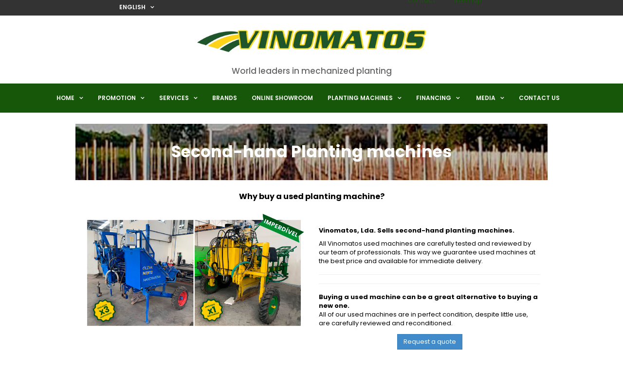

--- FILE ---
content_type: text/html; charset=utf-8
request_url: https://www.vinomatos.com/en/content/42-used-planting-machines
body_size: 9858
content:
<!DOCTYPE HTML>
	<!--[if lt IE 7]> <html class="no-js lt-ie9 lt-ie8 lt-ie7" lang="en-us"><![endif]-->
	<!--[if IE 7]><html class="no-js lt-ie9 lt-ie8 ie7" lang="en-us"><![endif]-->
	<!--[if IE 8]><html class="no-js lt-ie9 ie8" lang="en-us"><![endif]-->
	<!--[if gt IE 8]> <html class="no-js ie9" lang="en-us"><![endif]-->
	<style type="text/css">
	@media(max-width: 1200px) {
		.maybe{
			display: block !important;
		}
		.panel2{
			display: none !important;
		}
		.maybe2{
			display: none !important;
		}
	}
	.maybe{
		display: none;
	}
	.maybe2{
		display: block;
	}
	.panel2{
		padding: 5px 10px;
		font-size: 14px;
		display: flex;
		z-index: 99;
	}
</style>
<!-- +18 Script -->

<!-- /+18 Script -->
<style>
#overlay{
	display:none;
	position:fixed;
	margin:0;
	width:100%;
	height:100%;
	background-color:rgba(0,0,0,0.7);
	z-index: 500;
}
#confirmBox {
	display: none;
	background-color: #eee;
	border-radius: 5px;
	border: 10px solid #145c08;
	position: absolute;
	padding: 20px 10px;
	box-sizing: border-box;
	text-align: center;
	z-index: 1000;
	width: auto;
	clear: both;
	margin-top: 20%;
}

#confirmBox button {
	background-color: #ccc;
	display: inline-block;
	border-radius: 3px;
	border: 1px solid #aaa;
	padding: 9px;
	text-align: center;
	/* width: 100px; */
	cursor: pointer;
	font-size: 20px;
	margin-top: 10%;
}

#confirmBox button:hover {
	background-color: #ddd;
}

#confirmBox .message {
	text-align: center;
	margin-bottom: 10px;
	font-size: 30px;
	line-height: 40px;
}
.message2{
	font-size: 20px;
}
</style>
<style type="text/css">
.antispam { display:none;}
</style>

<script type="text/javascript">
	
</script>
<html lang="en-us">
<head>
    
<!-- Google Tag Manager -->

<script data-cfasync="false">(function(w,d,s,l,i){w[l]=w[l]||[];w[l].push({'gtm.start':
new Date().getTime(),event:'gtm.js'});var f=d.getElementsByTagName(s)[0],
j=d.createElement(s),dl=l!='dataLayer'?'&l='+l:'';j.async=true;j.src=
'https://www.googletagmanager.com/gtm.js?id='+i+dl;f.parentNode.insertBefore(j,f);
})(window,document,'script','dataLayer','GTM-5H8WL5B');</script>

<!-- End Google Tag Manager -->

	<meta charset="utf-8" />

	<title>

						Vinomatos - World leaders in mechanized planting
						
	</title>

<script data-keepinline="true">
    var ajaxGetProductUrl = '//www.vinomatos.com/en/module/cdc_googletagmanager/async';

/* datalayer */
dataLayer = window.dataLayer || [];
    let cdcDatalayer = {"pageCategory":"cms","event":null,"ecommerce":{"currency":"EUR"}};
    dataLayer.push(cdcDatalayer);

/* call to GTM Tag */
(function(w,d,s,l,i){w[l]=w[l]||[];w[l].push({'gtm.start':
new Date().getTime(),event:'gtm.js'});var f=d.getElementsByTagName(s)[0],
j=d.createElement(s),dl=l!='dataLayer'?'&l='+l:'';j.async=true;j.src=
'https://www.googletagmanager.com/gtm.js?id='+i+dl;f.parentNode.insertBefore(j,f);
})(window,document,'script','dataLayer','G-1E5QBGN8KH');

/* async call to avoid cache system for dynamic data */
var cdcgtmreq = new XMLHttpRequest();
cdcgtmreq.onreadystatechange = function() {
    if (cdcgtmreq.readyState == XMLHttpRequest.DONE ) {
        if (cdcgtmreq.status == 200) {
          	var datalayerJs = cdcgtmreq.responseText;
            try {
                var datalayerObj = JSON.parse(datalayerJs);
                dataLayer = dataLayer || [];
                dataLayer.push(datalayerObj);
            } catch(e) {
               console.log("[CDCGTM] error while parsing json");
            }

                    }
        dataLayer.push({
          'event': 'datalayer_ready'
        });
    }
};
cdcgtmreq.open("GET", "//www.vinomatos.com/en/module/cdc_googletagmanager/async?action=user" /*+ "?" + new Date().getTime()*/, true);
cdcgtmreq.setRequestHeader('X-Requested-With', 'XMLHttpRequest');
cdcgtmreq.send();
</script>
	<!--Second-hand Planting Machines - Vinomatos-->
			<meta name="generator" content="PrestaShop" />
	<meta name="robots" content="index,follow" />
	<meta name="viewport" content="width=device-width, minimum-scale=0.25, maximum-scale=1.6, initial-scale=1.0" />
	<meta name="apple-mobile-web-app-capable" content="yes" />
	<link rel="icon" type="image/vnd.microsoft.icon" href="/img/favicon.ico?1763910283" />
	<link rel="shortcut icon" type="image/x-icon" href="/img/favicon.ico?1763910283" />
			<link rel="stylesheet" href="https://www.vinomatos.com/themes/pos_wenro13/cache/v_85_a824bf3d90bb4b064f4d11b916cd5525_all.css" type="text/css" media="all" />
				
	 <link href='https://fonts.googleapis.com/css?family=Poppins:400,300,500,700,600&subset=latin,devanagari,latin-ext' rel='stylesheet' type='text/css'>  <link href='https://fonts.googleapis.com/css?family=Poppins:400,300,500,700,600&subset=latin,devanagari,latin-ext' rel='stylesheet' type='text/css'> <style type="text/css">
	
					h1, h2, h3, h4, h5, h6, .h1, .h2, .h3, .h4, .h5, .h6, a{
			font-family:Poppins;
			} 
			.titleFont{
			font-family:Poppins !important;
			}
							body, .footer-container #footer a, .footer-container #footer ul li{
			font-family:Poppins;
			}
			.linkFont{
			font-family:Poppins !important;
			}
			
	
</style><style type="text/css">
.animation1 {
	 -webkit-transition-duration: 500ms;
    -moz-transition-duration: 500ms;
    -o-transition-duration: 500ms;
    transition-duration: 500ms;
}

</style><style type="text/css">
    
    
    </style>

    


                                        
                        
  
  


 <!-- Hotjar Tracking Code for Website Vinomatos -->

		<!---->
		<link rel="stylesheet" href="https://www.vinomatos.com/themes/pos_wenro13/css/animate.css" type="text/css" />
		<link rel="stylesheet" href="https://fonts.googleapis.com/css?family=Open+Sans:300,600&amp;subset=latin,latin-ext" type="text/css" media="all" />
		
		
		<!--[if IE 8]>
		
<script src="https://oss.maxcdn.com/libs/html5shiv/3.7.0/html5shiv.js"></script>
		
<script src="https://oss.maxcdn.com/libs/respond.js/1.3.0/respond.min.js"></script>
	<![endif]-->
	
	<meta name="google-site-verification" content="cSWkz-tSTUlkbqCAwUUNgLXxb9JNos8eWUVudfcHFag"/>
	
</head>
<body itemscope itemtype="http://schema.org/WebPage" id="cms" class="cms cms-42 cms-used-planting-machines hide-left-column hide-right-column lang_en">

<!-- Google Tag Manager (noscript) -->
<noscript><iframe src="https://www.googletagmanager.com/ns.html?id=G-1E5QBGN8KH"
height="0" width="0" style="display:none;visibility:hidden"></iframe></noscript>
<!-- End Google Tag Manager (noscript) -->

<!-- Start Matomo PrestaShop Module by https://www.tecnoacquisti.com -->



<!-- End Matomo PrestaShop Module by https://www.tecnoacquisti.com -->



<!-- Google Tag Manager (noscript) -->
<noscript><iframe src="https://www.googletagmanager.com/ns.html?id=GTM-5H8WL5B"
height="0" width="0" style="display:none;visibility:hidden"></iframe></noscript>
<!-- End Google Tag Manager (noscript) -->



<!-- <div id="overlay" onclick="escondeCamelo();" ></div> -->
<!-- <div class="container">
	<div class="row" style="position: relative;">
		<div class="col-lg-1" style="position:  fixed;">&nbsp;</div>
		<div id="confirmBox" class="col-lg-10" style="display: ;">
			<div class="message col-lg-12" style="margin-bottom: 40px;"><span style="margin-right: -60px;">Mega promoção!</span><button class="no" style="float: right;margin-top: 0 !important;z-index: 1000;background-color: #eee;    border: 0;margin-top: -15px !important;"><i class="fa fa-times"></i>X</button></div>
			<div class="imagemDePromocao col-lg-6 col-sm-12" style="margin-bottom: 40px;"><img width="200px" src="http://vinomatos.com/img/cms/octogono2.png" /></div>
			<div class="message2 col-lg-6 col-sm-12">Tutores de bambu de 90 cm, diâmetro 8-10 mm, com desconto até 30 de Abril</div>
			<div class="col-lg-6">
				<form method="post" action="submitMessage/submit.php">
					<p style="margin-top: 15px;">Deixe o seu email para que possa ter acesso aos preços promocionais</p>
					<label>O seu email:</label>
					<br /><input name="email" type="email" class="form-control" required="required"/>
					<p class="antispam">
						<br /><input name="url"/></p>
						<p><input type="submit" class="button btn btn-default button-medium" value="Enviar" /></p>
					</p>
				</form>
			</div>
		</div>
		<div class="col-lg-1" style="position:  fixed;">&nbsp;</div>
	</div>
</div> -->



<div id="page" class="sub-page">

	<div class="header-container">
		<header id="header">
						<div class="header-top">
				<div class="panel2" style="background-color: #333; max-height: 33px; width: 100%;">
					<div class="col-lg-2">
					</div>
					<div class="col-lg-8" style="margin-bottom: -25px;top: -25px; background-color: #333;">
						<!-- Block languages module -->
	<div id="languages-block-top" class="languages-block">
									<div class="current">
					<span>English</span>
				</div>
																						<ul id="first-languages" class="languages-block_ul toogle_content">
							<li class="selected">
				<img src="https://www.vinomatos.com/img/l/1.jpg" alt="en" width="16" height="11" />
										<span>English</span>
								</li>
							<li >
				<img src="https://www.vinomatos.com/img/l/2.jpg" alt="pt" width="16" height="11" />
																				<a href="https://www.vinomatos.com/pt/content/42-maquina-plantar-de-ocasiao" title="Português PT (Portuguese)" rel="alternate" hreflang="pt">
															<span>Português PT</span>
									</a>
								</li>
							<li >
				<img src="https://www.vinomatos.com/img/l/3.jpg" alt="cl" width="16" height="11" />
																				<a href="https://www.vinomatos.com/cl/content/42-plantadoras-segundamano" title="Español (Spanish)" rel="alternate" hreflang="cl">
															<span>Español</span>
									</a>
								</li>
							<li >
				<img src="https://www.vinomatos.com/img/l/4.jpg" alt="fr" width="16" height="11" />
																				<a href="https://www.vinomatos.com/fr/content/42-machines-planter-doccasiono" title="Français (French)" rel="alternate" hreflang="fr">
															<span>Français</span>
									</a>
								</li>
					</ul>
	</div>
<!-- /Block languages module -->

						<!-- Block permanent links module HEADER -->
<ul id="header_links">
	<li id="header_link_contact"><a href="https://www.vinomatos.com/en/contacts" title="contact">contact</a></li>
	<li id="header_link_sitemap"><a href="https://www.vinomatos.com/en/sitemap" title="sitemap">sitemap</a></li>
	<li id="header_link_bookmark">
		
	</li>
</ul>
<!-- /Block permanent links module HEADER -->

					</div>
				</div>	
				<div class="container">					
					<div class="row">
						<div class="header-top-right col-lg-3 col-md-5 col-sm-5 col-xs-12 maybe">
																					<div class="nav">					
								<nav><!-- Block languages module -->
	<div id="languages-block-top" class="languages-block">
									<div class="current">
					<span>English</span>
				</div>
																						<ul id="first-languages" class="languages-block_ul toogle_content">
							<li class="selected">
				<img src="https://www.vinomatos.com/img/l/1.jpg" alt="en" width="16" height="11" />
										<span>English</span>
								</li>
							<li >
				<img src="https://www.vinomatos.com/img/l/2.jpg" alt="pt" width="16" height="11" />
																				<a href="https://www.vinomatos.com/pt/content/42-maquina-plantar-de-ocasiao" title="Português PT (Portuguese)" rel="alternate" hreflang="pt">
															<span>Português PT</span>
									</a>
								</li>
							<li >
				<img src="https://www.vinomatos.com/img/l/3.jpg" alt="cl" width="16" height="11" />
																				<a href="https://www.vinomatos.com/cl/content/42-plantadoras-segundamano" title="Español (Spanish)" rel="alternate" hreflang="cl">
															<span>Español</span>
									</a>
								</li>
							<li >
				<img src="https://www.vinomatos.com/img/l/4.jpg" alt="fr" width="16" height="11" />
																				<a href="https://www.vinomatos.com/fr/content/42-machines-planter-doccasiono" title="Français (French)" rel="alternate" hreflang="fr">
															<span>Français</span>
									</a>
								</li>
					</ul>
	</div>
<!-- /Block languages module -->
</nav>						
							</div>
													</div>
						<div class="maybe2 col-lg-3"></div>		
						<div class="pos_logo  col-lg-6 col-md-2 col-sm-2 col-xs-12">
							<a href="https://www.vinomatos.com/" title="Vinomatos">
								<img class="logo img-responsive" src="https://www.vinomatos.com/img/vinomatos-logo-1740996402.jpg" alt="Vinomatos" width="1240" height="153"/>
							</a>
							<div style="text-align:center; margin:17px 0 17px ">
																								<h2 style="font-size: 17px;"> World leaders in mechanized planting</h2>
																															</div>
						</div>					
						<div class="header-middle-right col-lg-3 col-md-5 col-sm-5 col-xs-12 maybe">
							<!-- Block permanent links module HEADER -->
<ul id="header_links">
	<li id="header_link_contact"><a href="https://www.vinomatos.com/en/contacts" title="contact">contact</a></li>
	<li id="header_link_sitemap"><a href="https://www.vinomatos.com/en/sitemap" title="sitemap">sitemap</a></li>
	<li id="header_link_bookmark">
		
	</li>
</ul>
<!-- /Block permanent links module HEADER -->
						</div>
					</div>
				</div>
			</div>
			<div class="header-middle" style="background-color: #175709;">	
				<div class="">											
					<div class="megamenu">
																		
<!-- Block categories module -->


	<div class="ma-nav-mobile-container visible-xs visible-sm">
    
		<div>

		<div class="navbar">

			<div id="navbar-inner" class="navbar-inner navbar-inactive">

				<div class="menu-mobile">

					<a class="btn btn-navbar">

						<span class="icon-bar"></span>

						<span class="icon-bar"></span>

						<span class="icon-bar"></span>

					</a>

					<span class="brand">Menu</span>

				</div>

				<ul id="ma-mobilemenu" class="tree dhtml  mobilemenu nav-collapse collapse">

					
						
							
<li >
	<a 
	href="https://www.vinomatos.com/en/178-homebackmobile" title="">
		HOME
	</a>
	</li>


						
					
						
							
<li >
	<a 
	href="https://www.vinomatos.com/en/106-brands" title="VINOMATOS  is an Official Concessionaire in Portugal for Agricultural Tractors representing  FENDT  and  MASSEY FERGUSON  in Portugal and  LIUGONG  and  NILFISK  for Industrial Machines. We are also Official Resellers for  HUSQVARNA  and Official Distributors  HIKOKI ,  DEL MORINO ,  NIUBO  and  VBC . Consult us for our best prices at your disposal.">
		Brands
	</a>
	</li>


						
					
						
							
<li class="last">
	<a 
	href="https://www.vinomatos.com/en/109-online-showroom" title="VINOMATOS  is an Official Dealer in Portugal for the  Massey Ferguson  and  FENDT  brands and we also sell  LIUGONG  and  NILFISK  Industrial Machines. We are also Official  HUSQVARNA  Resellers and Official Distributors  HIKOKI ,  DEL MORINO ,  NIUBO, VBC, TORO, SECO  and  BRAUN . Consult us for our best prices at your disposal.">
		Online Showroom
	</a>
	</li>


						
										
					     
							
															<li>
									<a href="https://www.vinomatos.com/en/content/82-financiamentos-vinomatos" title="Contains Subs">Financing</a>
								</li>
																				
						 
							
															<li>
									<a href="https://www.vinomatos.com/en/content/category/4-promotion" title="Promotion">Promotion</a>
								</li>
															<li>
									<a href="https://www.vinomatos.com/en/content/category/2-services" title="Services">Services</a>
								</li>
															<li>
									<a href="https://www.vinomatos.com/en/content/category/3-planting-machines" title="Planting Machines">Planting Machines</a>
								</li>
															<li>
									<a href="https://www.vinomatos.com/en/content/category/7-media" title="Media">Media</a>
								</li>
																			
								
						 
							
																			
						 
							
																			
						 
							
															<li>
									<a href="/contacts" title="Contact Us">Contact Us</a>
								</li>
																			
						 
							
																									


				</ul>

                                

			</div>

		</div>

		</div>

</div>


<!-- /Block categories module -->

    

<div class="nav-container visible-lg visible-md">
    
	<div class="nav-inner">

		<div id="pt_custommenu" class="pt_custommenu">
		    

		    <div id="pt_menu_home" class="pt_menu"><div class="parentMenu"><a href="/"><span>Home</span></a></div></div><div class ="pt_menu_cms pt_menu"><div class="parentMenu" ><a href="https://www.vinomatos.com/en/content/category/4-promotion"><span>Promotion</span></a></div>
<div class ="popup" style ="display:none"><div class ="block1"><div class="column col1"><div class="itemSubMenu level3"><a href="https://www.vinomatos.com/en/content/74-campanhass">Campaigns</a></div></div></div>
<div class ="block1"><div class="column col1"><div class="itemSubMenu level3"><a href="https://www.vinomatos.com/en/content/75-promocoess">Special Offers</a></div></div></div>
</div></div><div class ="pt_menu_cms pt_menu"><div class="parentMenu" ><a href="https://www.vinomatos.com/en/content/category/2-services"><span>Services</span></a></div>
<div class ="popup" style ="display:none"><div class ="block1"><div class="column col1"><div class="itemSubMenu level3"><a href="https://www.vinomatos.com/en/content/80-maquina-de-plantacao-revolution">Plantation Pack "RÉVOLUTION"</a></div></div></div>
<div class ="block1"><div class="column col1"><div class="itemSubMenu level3"><a href="https://www.vinomatos.com/en/content/6-vineyard-planting">Vineyard planting</a></div></div></div>
<div class ="block1"><div class="column col1"><div class="itemSubMenu level3"><a href="https://www.vinomatos.com/en/content/7-plantacao-de-olival">Olive tree planting</a></div></div></div>
<div class ="block1"><div class="column col1"><div class="itemSubMenu level3"><a href="https://www.vinomatos.com/en/content/8-orchard-planting">Orchard Planting </a></div></div></div>
<div class ="block1"><div class="column col1"><div class="itemSubMenu level3"><a href="https://www.vinomatos.com/en/content/9-turnkey-project">Turnkey Project </a></div></div></div>
<div class ="block1"><div class="column col1"><div class="itemSubMenu level3"><a href="https://www.vinomatos.com/en/content/93-servicos-e-material-de-aramacao">Services and Wiring Material</a></div></div></div>
</div></div><div id="pt_menu106" class="pt_menu nav-1 pt_menu_no_child">
<div class="parentMenu">
<a href="https://www.vinomatos.com/en/106-brands">
<span>Brands</span>
</a>
</div>
</div><div id="pt_menu109" class="pt_menu nav-2 pt_menu_no_child">
<div class="parentMenu">
<a href="https://www.vinomatos.com/en/109-online-showroom">
<span>Online Showroom</span>
</a>
</div>
</div><div class ="pt_menu_cms pt_menu"><div class="parentMenu" ><a href="https://www.vinomatos.com/en/content/category/3-planting-machines"><span>Planting Machines</span></a></div>
<div class ="popup" style ="display:none"><div class ="block1"><div class="column col1"><div class="itemSubMenu level3"><a href="https://www.vinomatos.com/en/content/79-maquina-de-plantacao-revolution">Planting Machine "REVOLUTION"</a></div></div></div>
<div class ="block1"><div class="column col1"><div class="itemSubMenu level3"><a href="https://www.vinomatos.com/en/content/88-linkmaquina-oliva-i">Machine Oliva I</a></div></div></div>
<div class ="block1"><div class="column col1"><div class="itemSubMenu level3"><a href="https://www.vinomatos.com/en/content/89-linkmaquina-oliva-ii">Machine Oliva II</a></div></div></div>
<div class ="block1"><div class="column col1"><div class="itemSubMenu level3"><a href="https://www.vinomatos.com/en/content/90-maquina-oliva-low-cost">Machine Oliva Low Cost</a></div></div></div>
</div></div><div class ="pt_menu_cms pt_menu"><div class="parentMenu" ><a href="https://www.vinomatos.com/en/content/82-financiamentos-vinomatos"><span>Financing</span></a></div></div>
<div class ="pt_menu_cms pt_menu"><div class="parentMenu" ><a href="https://www.vinomatos.com/en/content/category/7-media"><span>Media</span></a></div>
<div class ="popup" style ="display:none"><div class ="block1"><div class="column col1"><div class="itemSubMenu level3"><a href="https://www.vinomatos.com/en/content/71-videos">Videos</a></div></div></div>
<div class ="block1"><div class="column col1"><div class="itemSubMenu level3"><a href="https://www.vinomatos.com/en/content/70-noticias-vin">News</a></div></div></div>
<div class ="block1"><div class="column col1"><div class="itemSubMenu level3"><a href="https://www.vinomatos.com/en/content/154-catalog-vinomatos-2021">Catalog 2022</a></div></div></div>
</div></div><div id ="pt_menu_link" class ="pt_menu"><div class="parentMenu" ><a href="/contacts"><span>Contact Us</a></span></div></div>


		</div>

	</div>
	
    
</div>





											</div>					
				</div>
			</div>
				
		</header>
						
				
<!-- Breadcrumb -->
<div class="breadcrumb clearfix">
	<a class="home" href="https://www.vinomatos.com/" title="Return to Home"><i class="icon-home"></i></a>
			<span class="navigation-pipe">&gt;</span>
					Second-hand Planting Machines
			</div>
<!-- /Breadcrumb -->

		
	</div>
	<div class="columns-container">
				<div id="promos" class="container" >
			<div id="slider_row" class="row">
											</div>
			<div class="row">
												<div id="center_column" class="center_column col-xs-12 col-sm-12">
					<div class="content-center">
																		


		<div class="rte">
		<div class="container-fluid">
<div class="row">
<h1 style="text-align:center;"><strong><span style="color:#ffffff;">Second-hand Planting machines</span></strong></h1>
<div class="col-lg-12" style="text-align:left;">
<h3 style="text-align:center;"><span style="color:#000000;"><strong>Why buy a used planting machine?</strong></span></h3>
</div>
</div>
</div>
<div class="row" align="center">
<div class="col-md-6 col-sm-4 col-xs-3">
<p style="text-align:center;"><img src="https://www.vinomatos.com/img/cms/Imagens%20Promos%20Vinomatos/OlivaeWagnersegundamaoimp.png" alt="Máquina de Planta de Ocasião" width="800" height="450" /></p>
<p style="text-align:center;"></p>
</div>
<br /><div class="col-md-6 col-sm-4 col-xs-3">
<p style="text-align:left;"><br /><strong><span style="color:#000000;">Vinomatos, Lda. Sells second-hand planting machines.</span></strong></p>
<p style="text-align:left;"><span style="color:#000000;">All Vinomatos used machines are carefully tested and reviewed by our team of professionals. This way we guarantee used machines at the best price and available for immediate delivery.</span></p>
<hr /><hr /><p style="text-align:left;"><strong><span style="color:#000000;">Buying a used machine can be a great alternative to buying a new one.</span></strong><br /><span style="color:#000000;">All of our used machines are in perfect condition, despite little use, are carefully reviewed and reconditioned.</span></p>
</div>
<div class="col-md-6 col-sm-4 col-xs-3"></div>
<div class="col-md-6 col-sm-4 col-xs-3"></div>
<div class="col-md-6 col-sm-4 col-xs-3"></div>
<div class="col-md-6 col-sm-4 col-xs-3"></div>
<br /><div class="col-md-6 col-sm-4 col-xs-3"><a class="btn btn-primary center-block" href="https://www.vinomatos.com/en/contacts" target="_blank" style="margin-left:auto;margin-right:auto;" rel="noreferrer noopener">Request a quote</a> <br /><br /><a href="tel:249534999" class="btn btn-primary center-block" style="margin-left:auto;margin-right:auto;">Call the 249 534 999</a></div>
</div>
	</div>
<br />

<style type="text/css">
	.lis{
		display: inline;
		text-align: center;
	}
</style>

						</div>
					</div><!-- #center_column -->
										</div><!-- .row -->
				</div><!-- #columns -->
				<div class="container">
					
				</div>
				<div class="BrandSlider">
					<div class="container">
					<!--					-->
					</div>
				</div>				
			</div><!-- .columns-container -->
							<!-- Footer -->

				<style type="text/css">
					.left{
						text-align: left;
					}
				</style>
			
				<div class="footer-container">
					<footer id="footer">
						<div class="footer-static-middle">
							<div class="container">
								<div class="col-lg-4 col-xs-12">
																			<h2 style="color: white; margin-top: 40px; margin-bottom: 15px;">Contact Us:</h2>
										<br>
										<div style="border: 3px solid gray; padding: 15px; margin-bottom: -25px;">
											<p style="color: white;" class="left"><strong>Vinomatos Phone:</strong> +351 249 534 999 *</p>
											<p style="color: white;" class="left"><strong>Store Phone:</strong> +351 249 247 815 *<br>* Calls to national fixed network</p><hr>
											<p style="color: white;" class="left"><strong>Enter in contact (E-mails):<br>Vinomatos:</strong> <a href="mailto:vinomatos@vinomatos.com">vinomatos@vinomatos.com</a></p>
											<p style="color: white;" class="left"><strong>Vinomatos Store:</strong> <a href="mailto:loja@vinomatos.com">loja@vinomatos.com</a></p>
										</div>
										
									
									
									
																																
				      <section class="social_block">
	<ul>
					<li class="facebook">
				<a class="_blank" href="https://www.facebook.com/vinomatos">
					<span>Facebook</span>
				</a>
			</li>
									<li class="rss">
				<a class="_blank" href="https://www.linkedin.com/company/vinomatos">
					<span>RSS</span>
				</a>
			</li>
		                	<li class="youtube">
        		<a class="_blank" href="https://www.youtube.com/channel/UCumNm-sBfBmfOE17tfRRMMQ">
        			<span>Youtube</span>
        		</a>
        	</li>
                                                	<li class="instagram">
        		<a class="_blank" href="https://www.instagram.com/vinomatos/">
        			<span>Instagram</span>
        		</a>
        	</li>
        	</ul>
    <h4>Follow us</h4>
</section>


		 	


	
								</div>
								<div class="col-lg-4 col-xs-12" style="margin-top: 50px;">
																																
			



																			<section class="footer-block footer-links col-xs-12" id="block_various_links_footer">
											<h4>Information</h4>
											<ul class="toggle-footer" style="">
												<li class="item">
													<a href="http://www.vinomatos.com/index.php?controller=contact" title="Contact us">
														Contact us
													</a>
												</li>
												<li class="item">
													<a href="http://www.vinomatos.com/index.php?id_cms=4&amp;controller=cms&amp;id_lang=1" title="Vinomatos">
														Vinomatos
													</a>
												</li>
												<li class="item">
													<a href="http://www.vinomatos.com/index.php?id_lang=1&fc=module&module=smartblog&controller=category&id_lang=1" title="News">
														News
													</a>
												</li>
																									<li class="item">
													<a href="https://www.vinomatos.com/en/content/4-about-us" title="About Us">
														About Us
													</a>
												</li>
											</ul>
										</section>
									
																			<div class="block_content">
											<p class="desc_newsletter">Subscribe to our newsletter now and stay up-to-date with new collections, the latest lookbooks and exclusive offers.</p>
											<form action="https://vinomatos.us12.list-manage.com/subscribe?u=cd141364ae5df38b4660bba73&id=636cc361e2" method="post">
												<div class="form-group" >
													<input class="inputNew form-control grey newsletter-input" id="newsletter-input" type="text" name="email" size="18" placeholder="Enter your e-mail" />
													<button type="submit" name="submitNewsletter" class="btn btn-default button button-small" style="margin-top: 15px;">
														<span>Subscribe</span>
													</button>
													<input type="hidden" name="action" value="0" />
												</div>
											</form>
										</div>
										
																	</div>

								<div class="col-lg-4 col-xs-12" style="margin-top: 50px;">
									<iframe src="https://www.google.com/maps/d/embed?mid=1qa1tgGy_pAPpC2o5Kbb6ZkXcnxzSY2i5&hl=pt-PT" width="490" height="320"></iframe>
								</div>
														</div>												
						</div>
						<style type="text/css">
							.middleHehe{
								margin-left: 38%;
							    width: 25%;
							    text-align: center;
							}
							@media(max-width: 991px){
								.middleHehe{
									margin-left: 0;
								    width: 100%;
								    text-align: center;
								}
							}
						</style>
						
								<!--<div class="middleHehe">
						
							<div class="block_content">
								<p class="desc_newsletter">Subscribe to our newsletters now and stay up-to-date with new collections, the latest lookbooks and exclusive offers.</p>
								<form action="//www.vinomatos.com/en/" method="post">
									<div class="form-group" >
										<input class="inputNew form-control grey newsletter-input" id="newsletter-input" type="text" name="email" size="18" placeholder="Enter your e-mail" />
										<button type="submit" name="submitNewsletter" class="btn btn-default button button-small" style="margin-top: 15px;">
											<span>Subscribe</span>
										</button>
										<input type="hidden" name="action" value="0" />
									</div>
								</form>
							</div>
							

												</div>-->
						<div class="footer-bottom">
							<div class="container">
								<div class="row">
																																<p style="text-align: center;"><span style="color: #ffffff;"><strong><a href="https://www.vinomatos.com/en/content/68-termos-de-uso" target="_blank"><span style="color: #ffffff;">Terms of use </span></a>|&nbsp; <a href="https://www.vinomatos.com/en/content/66-politica-privacidade" target="_blank"><span style="color: #ffffff;">&nbsp;Privacy Policy</span></a> |&nbsp;&nbsp;</strong><strong><a href="https://www.vinomatos.com/en/content/67-politica-de-cookies" target="_blank"><span style="color: #ffffff;">Cookies Policy</span></a></strong></span></p>
<p style="text-align: center;"></p>
<p style="text-align: center;">Copyright &copy; 2023 - Vinomatos | <span>All rights reserved<br /><span>Powered by&nbsp;Dept. Marketing Digital | Vinomatos</span><br /></span></p>
<p style="text-align: center;"></p>
			


																	</div>
							</div>
																					<div style="text-align: center; padding-bottom: 25px;">
								<img src="/img/cms/POCentro_PT2020_FEDER_Branco_Bom.png" width="300px" height="auto">
								
							</div>
						</div>
					</footer>
				</div><!-- #footer -->
					</div><!-- #page -->
<script type="text/javascript">/* <![CDATA[ */;var FancyboxI18nClose='Close';var FancyboxI18nNext='Next';var FancyboxI18nPrev='Previous';var ajaxsearch=false;var baseDir='https://www.vinomatos.com/';var baseUri='https://www.vinomatos.com/';var comparator_max_item=0;var comparedProductsIds=[];var contentOnly=false;var currency={"id":2,"name":"Euro","iso_code":"EUR","iso_code_num":"978","sign":"\u20ac","blank":"1","conversion_rate":"1.000000","deleted":"0","format":"2","decimals":"1","active":"1","prefix":"","suffix":" \u20ac","id_shop_list":null,"force_id":false};var currencyBlank=1;var currencyFormat=2;var currencyRate=1;var currencySign='€';var displayList=false;var highDPI=false;var id_lang=1;var instantsearch=true;var isGuest=0;var isLogged=0;var isMobile=false;var max_item='Você não pode adicionar mais do que 0 produtos à comparação de produtos';var min_item='Por favor, selecione pelo menos um produto';var page_name='cms';var priceDisplayMethod=1;var priceDisplayPrecision=2;var quickView=false;var roundMode=2;var search_url='https://www.vinomatos.com/en/search';var static_token='c9d752ceedd449a4c3322023e908816c';var token='6a3902f788f5461a8de8302306518f47';var usingSecureMode=true;/* ]]> */</script>
<script type="text/javascript" src="https://www.vinomatos.com/themes/pos_wenro13/cache/v_56_737c1aade4a937e27c9e3d491b5dfbed.js"></script>
<script type="text/javascript" src="https://www.vinomatos.com/themes/pos_wenro13/js/owl.carousel.js"></script>
<script type="text/javascript" src="https://www.googletagmanager.com/gtag/js?id=G-1E5QBGN8KH"></script>
<script type="text/javascript">/* <![CDATA[ */;function noMore(confirmed){var confirmBox=$("#confirmBox");var overlay=$("#overlay");confirmed=sessionStorage.getItem('maybe');if(confirmed==null){sessionStorage.setItem("maybe","0");confirmed=sessionStorage.getItem("maybe");}
if(confirmed==1){confirmBox.hide();overlay.hide();}
if(confirmed==0){confirmBox.find(".yes").unbind().click(function(){sessionStorage.setItem('maybe','1');window.location="http://vinomatos.com/index.php?controller=prices-drop";confirmBox.hide();overlay.hide();});confirmBox.find(".no").unbind().click(function(){sessionStorage.setItem('maybe','0');confirmBox.hide();overlay.hide();});setTimeout(function(){confirmBox.show();overlay.show();},1000);}};var pspc_labels=['days','hours','minutes','seconds'];var pspc_labels_lang={'days':'days','hours':'hours','minutes':'min.','seconds':'sec.'};var pspc_labels_lang_1={'days':'day','hours':'hour','minutes':'min.','seconds':'sec.'};var pspc_offer_txt="Offer ends in:";var pspc_theme="1-simple";var pspc_psv=1.6;var pspc_hide_after_end=1;var pspc_hide_expired=1;var pspc_highlight="seconds";var pspc_position_product="displayProductPriceBlock";var pspc_position_list="over_img";var pspc_adjust_positions=1;var pspc_token="c9d752ceedd449a4c3322023e908816c";;window.dataLayer=window.dataLayer||[];function gtag(){dataLayer.push(arguments);}
gtag('js',new Date());gtag('config','G-1E5QBGN8KH',{'debug_mode':false});<!--
(function(h,o,t,j,a,r){h.hj=h.hj||function(){(h.hj.q=h.hj.q||[]).push(arguments)};h._hjSettings={hjid:3470487,hjsv:6};a=o.getElementsByTagName('head')[0];r=o.createElement('script');r.async=1;r.src=t+h._hjSettings.hjid+j+h._hjSettings.hjsv;a.appendChild(r);})(window,document,'https://static.hotjar.com/c/hotjar-','.js?sv=');$(document).ready(function(){$('#promos').insertBefore('.poslistcategories');});;var _paq=window._paq=window._paq||[];_paq.push(['trackPageView']);_paq.push(['enableLinkTracking']);(function(){var u="https://landing.vinomatos.com/vm-analytics/";_paq.push(['setTrackerUrl',u+'matomo.php']);_paq.push(['setSiteId','3']);var d=document,g=d.createElement('script'),s=d.getElementsByTagName('script')[0];g.async=true;g.src=u+'matomo.js';s.parentNode.insertBefore(g,s);})();;writeBookmarkLink('https://www.vinomatos.com/en/','Vinomatos','bookmark');;writeBookmarkLink('https://www.vinomatos.com/en/','Vinomatos','bookmark');;$('div#categories_block_left ul.dhtml').hide();;var CUSTOMMENU_POPUP_EFFECT=0;var CUSTOMMENU_POPUP_TOP_OFFSET=70;var url=window.location.href;console.log(url);if(url==="http://www.vinomatos.com/index.php"){var confirm;var varDate=new Date(01-05-2018);var today=new Date();today.setHours(0,0,0,0);if(varDate<=today){noMore(confirm);}
else{console.log("Not working");}}
function escondeCamelo(){var confirmBox=$("#confirmBox");var overlay=$("#overlay");confirmBox.hide();overlay.hide();}
$(document).ready(function(){$('.close-sidebar').hide();$(".sibar_left .open-sidebar").on("click",function(){$(this).parents('#page').addClass('page_sidebar');$(this).hide();$(this).parents('#page').find('.close-sidebar').show();$(this).parents('#page').find('.left_column_fix').addClass('active');});$(".sibar_left .close-sidebar").on("click",function(){$(this).hide();$(this).parents('#page').removeClass('page_sidebar');$(this).parents('#page').find('.open-sidebar').show();$(this).parents('#page').find('.left_column_fix').removeClass('active');});$(window).scroll(function(){var scroll=$(window).scrollTop();if(scroll<150){$(".header-middle").removeClass("scroll-menu");}else{$(".header-middle").addClass("scroll-menu");}});});if(document.URL.indexOf("?id_category=67&controller=category")>=0||document.URL.indexOf("?id_category=68&controller=category")>=0||document.URL.indexOf("?id_category=69&controller=category")>=0||document.URL.indexOf("controller=manufacturer")>=0){document.getElementById('manufacturers_block_left').style.display="block";}
else{document.getElementById('manufacturers_block_left').style.display="none";}
if(document.URL.indexOf("controller=manufacturer")>=0){document.getElementById('nonono').style.display="none";}
else{document.getElementById('nonono').style.display="block";}
if(document.URL.indexOf("?id_cms=4&controller=cms")>=0){document.getElementById('promos').style.marginTop="40px";}
if(document.URL.indexOf("?id_cms_category=2")>=0||document.URL.indexOf("?id_cms_category=3")>=0){document.getElementById('promos').style.marginBottom="40px";}
if(document.URL.indexOf("?id_cms_category=3")>=0){document.getElementById('gtfo').style.display="none";document.getElementById('helohelo').style.display="block";}
else if(document.URL.indexOf("?id_cms_category=2")>=0){document.getElementById('gtfo').style.display="block";document.getElementById('helohelo').style.display="none";}
else{}
if(document.URL.indexOf("module=blockwishlist&controller=mywishlist")>=0){window.location.href="http://www.vinomatos.com";};/* ]]> */</script>
</body></html>

--- FILE ---
content_type: text/html; charset=utf-8
request_url: https://www.vinomatos.com/en/module/cdc_googletagmanager/async?action=user
body_size: 110
content:
{"pageCategory":null,"event":null,"ecommerce":{"currency":"EUR"},"userLogged":0,"userId":"guest_9810083"}

--- FILE ---
content_type: text/html; charset=utf-8
request_url: https://www.google.com/maps/d/embed?mid=1qa1tgGy_pAPpC2o5Kbb6ZkXcnxzSY2i5&hl=pt-PT
body_size: 5438
content:
<!DOCTYPE html><html itemscope itemtype="http://schema.org/WebSite"><head><script nonce="e6pFfcRXo5x91b0QcChvGQ">window['ppConfig'] = {productName: '06194a8f37177242d55a18e38c5a91c6', deleteIsEnforced:  false , sealIsEnforced:  false , heartbeatRate:  0.5 , periodicReportingRateMillis:  60000.0 , disableAllReporting:  false };(function(){'use strict';function k(a){var b=0;return function(){return b<a.length?{done:!1,value:a[b++]}:{done:!0}}}function l(a){var b=typeof Symbol!="undefined"&&Symbol.iterator&&a[Symbol.iterator];if(b)return b.call(a);if(typeof a.length=="number")return{next:k(a)};throw Error(String(a)+" is not an iterable or ArrayLike");}var m=typeof Object.defineProperties=="function"?Object.defineProperty:function(a,b,c){if(a==Array.prototype||a==Object.prototype)return a;a[b]=c.value;return a};
function n(a){a=["object"==typeof globalThis&&globalThis,a,"object"==typeof window&&window,"object"==typeof self&&self,"object"==typeof global&&global];for(var b=0;b<a.length;++b){var c=a[b];if(c&&c.Math==Math)return c}throw Error("Cannot find global object");}var p=n(this);function q(a,b){if(b)a:{var c=p;a=a.split(".");for(var d=0;d<a.length-1;d++){var e=a[d];if(!(e in c))break a;c=c[e]}a=a[a.length-1];d=c[a];b=b(d);b!=d&&b!=null&&m(c,a,{configurable:!0,writable:!0,value:b})}}
q("Object.is",function(a){return a?a:function(b,c){return b===c?b!==0||1/b===1/c:b!==b&&c!==c}});q("Array.prototype.includes",function(a){return a?a:function(b,c){var d=this;d instanceof String&&(d=String(d));var e=d.length;c=c||0;for(c<0&&(c=Math.max(c+e,0));c<e;c++){var f=d[c];if(f===b||Object.is(f,b))return!0}return!1}});
q("String.prototype.includes",function(a){return a?a:function(b,c){if(this==null)throw new TypeError("The 'this' value for String.prototype.includes must not be null or undefined");if(b instanceof RegExp)throw new TypeError("First argument to String.prototype.includes must not be a regular expression");return this.indexOf(b,c||0)!==-1}});function r(a,b,c){a("https://csp.withgoogle.com/csp/proto/"+encodeURIComponent(b),JSON.stringify(c))}function t(){var a;if((a=window.ppConfig)==null?0:a.disableAllReporting)return function(){};var b,c,d,e;return(e=(b=window)==null?void 0:(c=b.navigator)==null?void 0:(d=c.sendBeacon)==null?void 0:d.bind(navigator))!=null?e:u}function u(a,b){var c=new XMLHttpRequest;c.open("POST",a);c.send(b)}
function v(){var a=(w=Object.prototype)==null?void 0:w.__lookupGetter__("__proto__"),b=x,c=y;return function(){var d=a.call(this),e,f,g,h;r(c,b,{type:"ACCESS_GET",origin:(f=window.location.origin)!=null?f:"unknown",report:{className:(g=d==null?void 0:(e=d.constructor)==null?void 0:e.name)!=null?g:"unknown",stackTrace:(h=Error().stack)!=null?h:"unknown"}});return d}}
function z(){var a=(A=Object.prototype)==null?void 0:A.__lookupSetter__("__proto__"),b=x,c=y;return function(d){d=a.call(this,d);var e,f,g,h;r(c,b,{type:"ACCESS_SET",origin:(f=window.location.origin)!=null?f:"unknown",report:{className:(g=d==null?void 0:(e=d.constructor)==null?void 0:e.name)!=null?g:"unknown",stackTrace:(h=Error().stack)!=null?h:"unknown"}});return d}}function B(a,b){C(a.productName,b);setInterval(function(){C(a.productName,b)},a.periodicReportingRateMillis)}
var D="constructor __defineGetter__ __defineSetter__ hasOwnProperty __lookupGetter__ __lookupSetter__ isPrototypeOf propertyIsEnumerable toString valueOf __proto__ toLocaleString x_ngfn_x".split(" "),E=D.concat,F=navigator.userAgent.match(/Firefox\/([0-9]+)\./),G=(!F||F.length<2?0:Number(F[1])<75)?["toSource"]:[],H;if(G instanceof Array)H=G;else{for(var I=l(G),J,K=[];!(J=I.next()).done;)K.push(J.value);H=K}var L=E.call(D,H),M=[];
function C(a,b){for(var c=[],d=l(Object.getOwnPropertyNames(Object.prototype)),e=d.next();!e.done;e=d.next())e=e.value,L.includes(e)||M.includes(e)||c.push(e);e=Object.prototype;d=[];for(var f=0;f<c.length;f++){var g=c[f];d[f]={name:g,descriptor:Object.getOwnPropertyDescriptor(Object.prototype,g),type:typeof e[g]}}if(d.length!==0){c=l(d);for(e=c.next();!e.done;e=c.next())M.push(e.value.name);var h;r(b,a,{type:"SEAL",origin:(h=window.location.origin)!=null?h:"unknown",report:{blockers:d}})}};var N=Math.random(),O=t(),P=window.ppConfig;P&&(P.disableAllReporting||P.deleteIsEnforced&&P.sealIsEnforced||N<P.heartbeatRate&&r(O,P.productName,{origin:window.location.origin,type:"HEARTBEAT"}));var y=t(),Q=window.ppConfig;if(Q)if(Q.deleteIsEnforced)delete Object.prototype.__proto__;else if(!Q.disableAllReporting){var x=Q.productName;try{var w,A;Object.defineProperty(Object.prototype,"__proto__",{enumerable:!1,get:v(),set:z()})}catch(a){}}
(function(){var a=t(),b=window.ppConfig;b&&(b.sealIsEnforced?Object.seal(Object.prototype):b.disableAllReporting||(document.readyState!=="loading"?B(b,a):document.addEventListener("DOMContentLoaded",function(){B(b,a)})))})();}).call(this);
</script><title itemprop="name">Localizações Vinomatos, Lda. – Google Os Meus Mapas</title><meta name="robots" content="noindex,nofollow"/><meta http-equiv="X-UA-Compatible" content="IE=edge,chrome=1"><meta name="viewport" content="initial-scale=1.0,minimum-scale=1.0,maximum-scale=1.0,user-scalable=0,width=device-width"/><meta name="description" itemprop="description" content="Localizações Vinomatos, Lda."/><meta itemprop="url" content="https://www.google.com/maps/d/viewer?mid=1qa1tgGy_pAPpC2o5Kbb6ZkXcnxzSY2i5&amp;hl=pt-PT"/><meta itemprop="image" content="https://www.google.com/maps/d/thumbnail?mid=1qa1tgGy_pAPpC2o5Kbb6ZkXcnxzSY2i5&amp;hl=pt-PT"/><meta property="og:type" content="website"/><meta property="og:title" content="Localizações Vinomatos, Lda. – Google Os Meus Mapas"/><meta property="og:description" content="Localizações Vinomatos, Lda."/><meta property="og:url" content="https://www.google.com/maps/d/viewer?mid=1qa1tgGy_pAPpC2o5Kbb6ZkXcnxzSY2i5&amp;hl=pt-PT"/><meta property="og:image" content="https://www.google.com/maps/d/thumbnail?mid=1qa1tgGy_pAPpC2o5Kbb6ZkXcnxzSY2i5&amp;hl=pt-PT"/><meta property="og:site_name" content="Google My Maps"/><meta name="twitter:card" content="summary_large_image"/><meta name="twitter:title" content="Localizações Vinomatos, Lda. – Google Os Meus Mapas"/><meta name="twitter:description" content="Localizações Vinomatos, Lda."/><meta name="twitter:image:src" content="https://www.google.com/maps/d/thumbnail?mid=1qa1tgGy_pAPpC2o5Kbb6ZkXcnxzSY2i5&amp;hl=pt-PT"/><link rel="stylesheet" id="gmeviewer-styles" href="https://www.gstatic.com/mapspro/_/ss/k=mapspro.gmeviewer.vXPy3eFlWvE.L.W.O/am=AAAE/d=0/rs=ABjfnFUc4wRW9bnXD_rw-Jd18NVYqFrlnw" nonce="rZVmpS25OQ-QZNgHTpA8Og"><link rel="stylesheet" href="https://fonts.googleapis.com/css?family=Roboto:300,400,500,700" nonce="rZVmpS25OQ-QZNgHTpA8Og"><link rel="shortcut icon" href="//www.gstatic.com/mapspro/images/favicon-001.ico"><link rel="canonical" href="https://www.google.com/mymaps/viewer?mid=1qa1tgGy_pAPpC2o5Kbb6ZkXcnxzSY2i5&amp;hl=pt_PT"></head><body jscontroller="O1VPAb" jsaction="click:cOuCgd;"><div class="c4YZDc HzV7m-b7CEbf SfQLQb-dIxMhd-bN97Pc-b3rLgd"><div class="jQhVs-haAclf"><div class="jQhVs-uMX1Ee-My5Dr-purZT-uDEFge"><div class="jQhVs-uMX1Ee-My5Dr-purZT-uDEFge-bN97Pc"><div class="jQhVs-uMX1Ee-My5Dr-purZT-uDEFge-Bz112c"></div><div class="jQhVs-uMX1Ee-My5Dr-purZT-uDEFge-fmcmS-haAclf"><div class="jQhVs-uMX1Ee-My5Dr-purZT-uDEFge-fmcmS">Abrir o ecrã inteiro para ver mais</div></div></div></div></div><div class="i4ewOd-haAclf"><div class="i4ewOd-UzWXSb" id="map-canvas"></div></div><div class="X3SwIb-haAclf NBDE7b-oxvKad"><div class="X3SwIb-i8xkGf"></div></div><div class="Te60Vd-ZMv3u dIxMhd-bN97Pc-b3rLgd"><div class="dIxMhd-bN97Pc-Tswv1b-Bz112c"></div><div class="dIxMhd-bN97Pc-b3rLgd-fmcmS">Este mapa foi criado por um utilizador. <a href="//support.google.com/mymaps/answer/3024454?hl=en&amp;amp;ref_topic=3188329" target="_blank">Saber como criar um mapa.</a></div><div class="dIxMhd-bN97Pc-b3rLgd-TvD9Pc" title="Fechar"></div></div><script nonce="e6pFfcRXo5x91b0QcChvGQ">
  function _DumpException(e) {
    if (window.console) {
      window.console.error(e.stack);
    }
  }
  var _pageData = "[[1,null,null,null,null,null,null,null,null,null,\"at\",\"\",\"\",1766174692432,\"\",\"pt_PT\",false,[],\"https://www.google.com/maps/d/viewer?mid\\u003d1qa1tgGy_pAPpC2o5Kbb6ZkXcnxzSY2i5\\u0026hl\\u003dpt-PT\",\"https://www.google.com/maps/d/embed?mid\\u003d1qa1tgGy_pAPpC2o5Kbb6ZkXcnxzSY2i5\\u0026hl\\u003dpt-PT\\u0026ehbc\\u003d2E312F\",\"https://www.google.com/maps/d/edit?mid\\u003d1qa1tgGy_pAPpC2o5Kbb6ZkXcnxzSY2i5\\u0026hl\\u003dpt-PT\",\"https://www.google.com/maps/d/thumbnail?mid\\u003d1qa1tgGy_pAPpC2o5Kbb6ZkXcnxzSY2i5\\u0026hl\\u003dpt-PT\",null,null,true,\"https://www.google.com/maps/d/print?mid\\u003d1qa1tgGy_pAPpC2o5Kbb6ZkXcnxzSY2i5\\u0026hl\\u003dpt-PT\",\"https://www.google.com/maps/d/pdf?mid\\u003d1qa1tgGy_pAPpC2o5Kbb6ZkXcnxzSY2i5\\u0026hl\\u003dpt-PT\",\"https://www.google.com/maps/d/viewer?mid\\u003d1qa1tgGy_pAPpC2o5Kbb6ZkXcnxzSY2i5\\u0026hl\\u003dpt-PT\",null,false,\"/maps/d\",\"maps/sharing\",\"//www.google.com/intl/pt_PT/help/terms_maps.html\",true,\"https://docs.google.com/picker\",null,false,null,[[[\"//www.gstatic.com/mapspro/images/google-my-maps-logo-regular-001.png\",143,25],[\"//www.gstatic.com/mapspro/images/google-my-maps-logo-regular-2x-001.png\",286,50]],[[\"//www.gstatic.com/mapspro/images/google-my-maps-logo-small-001.png\",113,20],[\"//www.gstatic.com/mapspro/images/google-my-maps-logo-small-2x-001.png\",226,40]]],1,\"https://www.gstatic.com/mapspro/_/js/k\\u003dmapspro.gmeviewer.pt_PT.cnVJs4-tM7E.O/am\\u003dAAAE/d\\u003d0/rs\\u003dABjfnFXG0AHL9V4aulcQ6ZobaVxsxx-cfA/m\\u003dgmeviewer_base\",null,null,true,null,\"US\",null,null,null,null,null,null,true],[\"mf.map\",\"1qa1tgGy_pAPpC2o5Kbb6ZkXcnxzSY2i5\",\"Localizações Vinomatos, Lda.\",null,[-8.606639637768556,39.72657954701391,-8.482528462231446,39.6827332141588],[-8.5494131,39.7225249,-8.5459269,39.6870544],[[null,\"7UEOYoWQVvg\",\"Camada sem título\",\"\",[[[\"[data-uri]\"],null,1,1,[[null,[39.7225249,-8.5470681]],\"0\",null,\"7UEOYoWQVvg\",[39.7225249,-8.5470681],[0,0],\"2F86D6CB14F38715\"],[[\"Escritórios - Vinomatos, Lda.\"]]],[[\"[data-uri]\"],null,1,1,[[null,[39.7215407,-8.5459269]],\"0\",null,\"7UEOYoWQVvg\",[39.7215407,-8.5459269],[0,0],\"2F86F5D9AB2A391D\"],[[\"Oficina Mecânica - Vinomatos Lda.\"]]],[[\"[data-uri]\"],null,1,1,[[null,[39.6870544,-8.5494131]],\"0\",null,\"7UEOYoWQVvg\",[39.6870544,-8.5494131],[0,0],\"2F86F7C6A9ED53E7\"],[[\"ShowRoom - Vinomatos, Lda.\"]]]],null,null,true,null,null,null,null,[[\"7UEOYoWQVvg\",1,null,null,null,\"https://www.google.com/maps/d/kml?mid\\u003d1qa1tgGy_pAPpC2o5Kbb6ZkXcnxzSY2i5\\u0026resourcekey\\u0026lid\\u003d7UEOYoWQVvg\",null,null,null,null,null,2,null,[[[\"2F86D6CB14F38715\",[[[39.7225249,-8.5470681]]],null,null,0,[[\"nome\",[\"Escritórios - Vinomatos, Lda.\"],1],null,null,null,[null,\"ChIJISUbfOl-Ig0RXKlf19JugLA\",true]],[1,[\"Escritórios - Vinomatos, Lda.\"]],0],[\"2F86F5D9AB2A391D\",[[[39.7215407,-8.5459269]]],null,null,1,[[\"nome\",[\"Oficina Mecânica - Vinomatos Lda.\"],1],[\"descrição\",[\"R. Fernão de Magalhães nº86, 2435-092 Caxarias\"],1]],[1,[\"Oficina Mecânica - Vinomatos Lda.\"]],1],[\"2F86F7C6A9ED53E7\",[[[39.6870544,-8.5494131]]],null,null,2,[[\"nome\",[\"ShowRoom - Vinomatos, Lda.\"],1],[\"descrição\",[\"Estrada nacional 356, Lote 3\\nZona Ind. dos Casal dos Frades\\n2435-661 Seiça\\nwww.vinomatos.com\\n+351 249 247 815\\n\"],1]],[1,[\"ShowRoom - Vinomatos, Lda.\"]],2]],[[[\"[data-uri]\",null,1],[[\"000000\",1],1200],[[\"000000\",0.30196078431372547],[\"000000\",1],1200]],[[\"[data-uri]\",null,1],[[\"F57C00\",1],1200],[[\"F57C00\",0.30196078431372547],[\"F57C00\",1],1200]],[[\"[data-uri]\",null,1],[[\"000000\",1],1200],[[\"000000\",0.30196078431372547],[\"000000\",1],1200]]]]]],null,null,null,null,null,1]],[4],null,null,\"mapspro_in_drive\",\"1qa1tgGy_pAPpC2o5Kbb6ZkXcnxzSY2i5\",\"https://drive.google.com/abuse?id\\u003d1qa1tgGy_pAPpC2o5Kbb6ZkXcnxzSY2i5\",true,false,false,\"\",2,false,\"https://www.google.com/maps/d/kml?mid\\u003d1qa1tgGy_pAPpC2o5Kbb6ZkXcnxzSY2i5\\u0026resourcekey\",566879,true,false,\"\",true,\"\",true,null,[null,null,[1632930985,346312000],[1632930985,427000000]],false,\"https://support.google.com/legal/troubleshooter/1114905#ts\\u003d9723198%2C1115689\"]]";</script><script type="text/javascript" src="//maps.googleapis.com/maps/api/js?v=3.61&client=google-maps-pro&language=pt_PT&region=US&libraries=places,visualization,geometry,search" nonce="e6pFfcRXo5x91b0QcChvGQ"></script><script id="base-js" src="https://www.gstatic.com/mapspro/_/js/k=mapspro.gmeviewer.pt_PT.cnVJs4-tM7E.O/am=AAAE/d=0/rs=ABjfnFXG0AHL9V4aulcQ6ZobaVxsxx-cfA/m=gmeviewer_base" nonce="e6pFfcRXo5x91b0QcChvGQ"></script><script nonce="e6pFfcRXo5x91b0QcChvGQ">_startApp();</script></div></body></html>